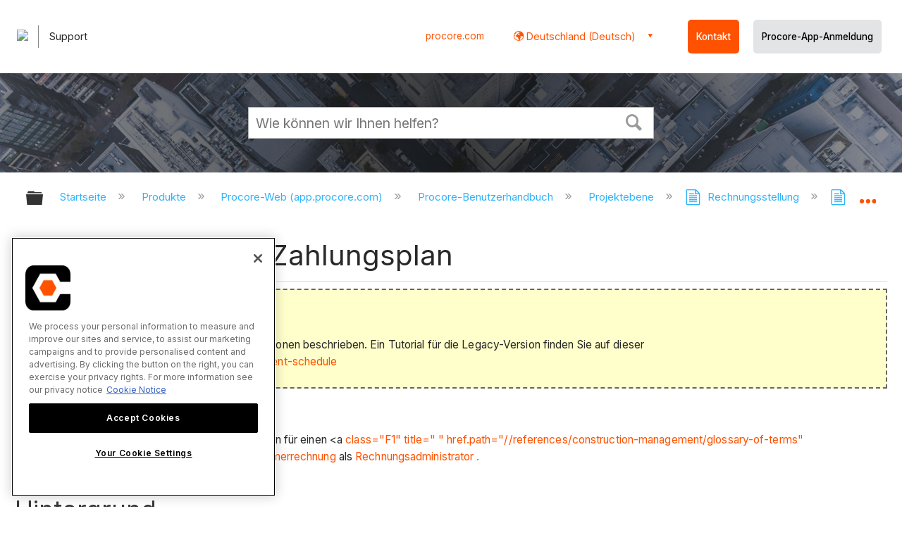

--- FILE ---
content_type: text/html; charset=utf-8
request_url: https://de.support.procore.com/products/online/user-guide/project-level/invoicing/tutorials/create-a-payment-schedule
body_size: 17457
content:
<!DOCTYPE html>
<html  lang="de">
<head prefix="og: http://ogp.me/ns# article: http://ogp.me/ns/article#">

        <meta name="viewport" content="width=device-width, initial-scale=1"/>
        <meta name="google-site-verification" content="d37LCbtzQdsJHV0pTfzzAExGKhE15ayb0tV4WWM66Zg"/>
        <meta name="generator" content="MindTouch"/>
        <meta name="robots" content="index,follow"/>
        <meta property="og:title" content="Erstellen Sie einen Zahlungsplan"/>
        <meta property="og:site_name" content="Procore"/>
        <meta property="og:type" content="article"/>
        <meta property="og:locale" content="de_DE"/>
        <meta property="og:url" content="https://de.support.procore.com/products/online/user-guide/project-level/invoicing/tutorials/create-a-payment-schedule"/>
        <meta property="og:image" content="https://a.mtstatic.com/@public/production/site_13855/1632785156-social-share.png"/>
        <meta property="og:description" content="So erstellen Sie einen Zahlungsplan, der vom Subunternehmer geforderte Betr&amp;auml;ge, genehmigte Betr&amp;auml;ge und Gr&amp;uuml;nde f&amp;uuml;r die Differenz zwischen beanspruchten und genehmigten Betr&amp;auml;&hellip;"/>
        <meta property="article:published_time" content="2021-10-11T22:54:40Z"/>
        <meta property="article:modified_time" content="2025-12-23T20:05:25Z"/>
        <meta name="twitter:card" content="summary"/>
        <meta name="twitter:title" content="Erstellen Sie einen Zahlungsplan"/>
        <meta name="twitter:description" content="So erstellen Sie einen Zahlungsplan, der vom Subunternehmer geforderte Betr&amp;auml;ge, genehmigte Betr&amp;auml;ge und Gr&amp;uuml;nde f&amp;uuml;r die Differenz zwischen beanspruchten und genehmigten Betr&amp;auml;&hellip;"/>
        <meta name="twitter:image" content="https://a.mtstatic.com/@public/production/site_13855/1632785156-social-share.png"/>
        <meta name="description" content="So erstellen Sie einen Zahlungsplan, der vom Subunternehmer geforderte Betr&amp;auml;ge, genehmigte Betr&amp;auml;ge und Gr&amp;uuml;nde f&amp;uuml;r die Differenz zwischen beanspruchten und genehmigten Betr&amp;auml;&hellip;"/>
        <link rel="canonical" href="https://de.support.procore.com/products/online/user-guide/project-level/invoicing/tutorials/create-a-payment-schedule"/>
        <link rel="search" type="application/opensearchdescription+xml" title="Procore-Suche" href="https://de.support.procore.com/@api/deki/site/opensearch/description"/>
        <link rel="apple-touch-icon" href="https://a.mtstatic.com/@public/production/site_13855/1632785149-apple-touch-icon.png"/>
        <link rel="shortcut icon" href="https://a.mtstatic.com/@public/production/site_13855/1632785151-favicon.ico"/>

        <script type="application/ld+json">{"@context":"http:\/\/schema.org","@type":"WebPage","name":"Erstellen Sie einen Zahlungsplan","url":"https:\/\/de.support.procore.com\/products\/online\/user-guide\/project-level\/invoicing\/tutorials\/create-a-payment-schedule"}</script>
        <script type="application/ld+json">{"@context":"http:\/\/schema.org","@type":"WebPage","name":"Erstellen Sie einen Zahlungsplan","url":"https:\/\/de.support.procore.com\/products\/online\/user-guide\/project-level\/invoicing\/tutorials\/create-a-payment-schedule","relatedLink":["https:\/\/de.support.procore.com\/products\/online\/user-guide\/project-level\/invoicing\/tutorials\/accept-or-decline-an-invite-to-bill-as-an-invoice-contact","https:\/\/de.support.procore.com\/products\/online\/user-guide\/project-level\/invoicing\/tutorials\/add-a-new-payment-to-the-payments-issued-tab-of-a-commitment","https:\/\/de.support.procore.com\/products\/online\/user-guide\/project-level\/commitments\/tutorials\/enable-sliding-scale-retention-rules-on-subcontractor-invoices","https:\/\/de.support.procore.com\/products\/online\/user-guide\/project-level\/invoicing\/tutorials\/bulk-edit-subcontractor-invoice-status-with-the-invoicing-tool"]}</script>
        <script type="application/ld+json">{"@context":"http:\/\/schema.org","@type":"BreadcrumbList","itemListElement":[{"@type":"ListItem","position":1,"item":{"@id":"https:\/\/de.support.procore.com\/products","name":"Produkte"}},{"@type":"ListItem","position":2,"item":{"@id":"https:\/\/de.support.procore.com\/products\/online","name":"Procore-Web (app.procore.com)"}},{"@type":"ListItem","position":3,"item":{"@id":"https:\/\/de.support.procore.com\/products\/online\/user-guide","name":"Procore-Benutzerhandbuch"}},{"@type":"ListItem","position":4,"item":{"@id":"https:\/\/de.support.procore.com\/products\/online\/user-guide\/project-level","name":"Projektebene"}},{"@type":"ListItem","position":5,"item":{"@id":"https:\/\/de.support.procore.com\/products\/online\/user-guide\/project-level\/invoicing","name":"Rechnungsstellung"}},{"@type":"ListItem","position":6,"item":{"@id":"https:\/\/de.support.procore.com\/products\/online\/user-guide\/project-level\/invoicing\/tutorials","name":"Rechnungsstellung - Tutorials"}}]}</script>

        <title>Erstellen Sie einen Zahlungsplan - Procore</title>


    <style type="text/css">/*<![CDATA[*/
#header-search{
    padding:1em;
    height:auto;
}

/* Configures width of items in locale picker to fit on a single line. Prevents text wrapping. -DO 7Jan2022  */
.mt-custom-header-div .mt-custom-header-container .mt-custom-header-right .dropdown #lang-dd li{
    width: max-content;
}/*]]>*/</style><style>/*<![CDATA[*/
@media print {
    .elm-header, footer, .embeddedServiceHelpButton, main > :not(article) {
        display:none!important;   
    }        
}

/*]]>*/</style>

        <link media="screen" type="text/css" rel="stylesheet" href="https://a.mtstatic.com/@cache/layout/anonymous.css?_=f739094a859186702baa0ecddac4a7db_ZGUuc3VwcG9ydC5wcm9jb3JlLmNvbQ==:site_13855" id="mt-screen-css" />

    
        <link media="print" type="text/css" rel="stylesheet" href="https://a.mtstatic.com/@cache/layout/print.css?_=cbc1ef412669c94bc786fec8dbd498bd:site_13855" id="mt-print-css" />


    <script type="application/json" nonce="b31cc74bf53d8890963894a2ba5a494d04c9f6cddc1ca1a01cb37f10d196683e" id="mt-localizations-draft">
{"Draft.JS.alert.cancel.button":"OK","Draft.JS.alert.cancel.message":"Sie k\u00f6nnen einen Entwurf nicht verwerfen, wenn die Life-Seite auf \u201eunver\u00f6ffentlicht\u201c gesetzt ist.","Draft.JS.alert.cancel.title":"Dieser Entwurf kann nicht verworfen werden","Draft.JS.alert.publish.button":"OK","Draft.JS.alert.publish.message":"Sie k\u00f6nnen eine Seite nicht ver\u00f6ffentlichen, deren Elternseite auf \u201eunver\u00f6ffentlicht\u201c gesetzt ist.","Draft.JS.alert.publish.title":"Dieser Entwurf kann nicht ver\u00f6ffentlicht werden.","Draft.JS.alert.unpublish.button":"OK","Draft.JS.alert.unpublish.message":"Sie k\u00f6nnen eine Seite nicht auf \u201eunver\u00f6ffentlicht\u201c setzen, wenn ver\u00f6ffentlichte Unterseiten bestehen.","Draft.JS.alert.unpublish.title":"Diese Seite kann nicht auf \u201eunver\u00f6ffentlicht\u201c gesetzt werden.","Draft.JS.success.cancel":"Der Entwurf wurde erfoglreich gel\u00f6scht.","Draft.JS.success.schedule.publish":"Publication schedule successfully created.","Draft.JS.success.publish":"Der Entwurf wurde erfolgreich ver\u00f6ffentlicht.","Draft.JS.success.unpublish":"Die Seite wurde erfolgreich wiederaufgerufen.","Draft.JS.success.unpublish.inherits-schedule\n        Draft.JS.success.unpublish.scheduled-to-publish":"[MISSING: draft.js.success.unpublish.inherits-schedule\n        draft.js.success.unpublish.scheduled-to-publish]","Draft.JS.success.update.schedule.publish":"Publication schedule successfully updated.","Draft.JS.success.update.schedule.unpublish":"[MISSING: draft.js.success.update.schedule.unpublish]","Draft.JS.success.delete.schedule\n        Draft.JS.success.delete.schedule.with.subpages\n        Draft.error.cancel":"[MISSING: draft.js.success.delete.schedule\n        draft.js.success.delete.schedule.with.subpages\n        draft.error.cancel]","Draft.error.publish":"Beim Verwerfen des Entwurfs ist ein Problem aufgetreten.","Draft.error.unpublish":"Bei der Unver\u00f6ffentlichung der Seite ist ein Problem aufgetreten.","Draft.message.at":"at","Dialog.ConfirmSave.StrictIdf.title":"Dies k\u00f6nnte sich negativ auf Ihre Website auswirken!","Dialog.ConfirmSave.StrictIdf.error.missing-template-reference":"Dieser Artikeltyp erfordert eine Referenz-Widget-Vorlage. Das Fehlen der Referenz-Widget-Vorlage k\u00f6nnte sich negativ auf Ihre Website und Ihre SEO auswirken. Kontaktieren Sie bitte den CXone Expert-Support.","Dialog.ConfirmSave.StrictIdf.label.continue":"Ich verstehe","Dialog.ConfirmSave.StrictIdf.label.cancel":"Abbrechen","Dialog.ConfirmSave.StrictIdf.label.missing-template-reference-help-link":"Erfahren Sie mehr \u00fcber erforderliche Referenzen","Dialog.ConfirmSave.StrictIdf.error.invalid-idf":"Der angegebene Artikeltyp ist an diesem Ort nicht erlaubt. Dies k\u00f6nnte sich negativ auf Ihre Website und Ihre SEO auswirken. Kontaktieren Sie bitte den CXone Expert-Support.","Dialog.ConfirmSave.StrictIdf.label.invalid-idf-help-link":"Erfahren Sie mehr \u00fcber IDF-Struktur","Dialog.EditDraft.page-title":"Entwurf erstellen","Dialog.Scheduler.Common.label.am":"{0} AM","Dialog.Scheduler.Common.label.pm":"{0} PM","Dialog.Scheduler.Publish.alert-create-draft":"Create","Dialog.Scheduler.Publish.alert-existing-publication-scheduled":"This location has an existing publication schedule applied.  The new page will inherit this new schedule.","Dialog.Scheduler.Publish.alert-modify-message":"This draft is scheduled to be published {0} at {1}. A schedule cannot be modified or deleted less than 15 minutes from its start time.","Dialog.Scheduler.Publish.alert-modify-title":"This schedule cannot be modified","Dialog.Scheduler.Publish.button-close":"Close","Dialog.Scheduler.Publish.button-save":"Save publish schedule","Dialog.Scheduler.Publish.button-go-to-parent":"Go to parent","Dialog.Scheduler.Publish.do-not-have-permission-message":"This page will be published {0} with another page scheduled by {1}. You do not have permission to view this page. Please see {1} to resolve scheduling conflicts.","Dialog.Scheduler.Publish.go-to-parent-message":"This draft will be published {0}, scheduled by {1}. A schedule can only be modified where it was created.","Dialog.Scheduler.Publish.label.f1-link":"Learn about scheduled publishing","Dialog.Scheduler.Publish.page-title":"Publish","Dialog.Scheduler.Unpublish.button-save":"Save unpublish schedule","Dialog.Scheduler.Unpublish.alert-modify-message":"This page is scheduled to be unpublished {0} at {1}. A schedule cannot be modified or deleted less than 15 minutes from its start time.","Dialog.Scheduler.Unpublish.do-not-have-permission-message":"This page will be unpublished {0} with another page scheduled by {1}. You do not have permission to view this page. Please see {1} to resolve scheduling conflicts.","Dialog.Scheduler.Unpublish.go-to-parent-message":"This page will be unpublished {0}, scheduled by {1}. A schedule can only be modified where it was created.","Dialog.Scheduler.Unpublish.page-title":"Unpublish","Page.Dashboard.page-title":"Dashboard"}    </script>    <script type="application/json" nonce="b31cc74bf53d8890963894a2ba5a494d04c9f6cddc1ca1a01cb37f10d196683e" id="mt-localizations-editor">
{"Article.Attach.file.upload.toobig":"Ihre ausgew\u00e4hlte Datei ist zu gro\u00df.  Die maximal zul\u00e4ssige Dateigr\u00f6\u00dfe ist {0}.","Article.Attach.file.upload.notAllowed":"Die ausgew\u00e4hlten Dateien k\u00f6nnnen nicht hochgeladen werden, da Sie nicht die Berechtigung besitzen, Dateien dieses Dateityps hochzuladen.","Article.Attach.file.upload.fileExtension":"Diese Datei ist nicht unterst\u00fctzt. Bitte nochmal mit einer g\u00fcltigen Bilddatei versuchen.","Article.Common.page-is-restricted-login":"Sie haben keine Anzeigeberechtigungen f\u00fcr diese Seite. Bitte melden Sie sich an.","Article.Common.page-save-conflict":"M\u00f6glicherweise haben Sie \u00c4nderungen eines anderen Bearbeiters \u00fcberschrieben. Nutzen Sie die <a title=\"\u00c4nderungs\u00fcbersicht dieser Seite\" target=\"_blank\" href=\"{0}\" >\u00c4nderungs\u00fcbersicht<\/a> zur Ansicht.","Article.Error.page-couldnt-be-loaded":"Die Inhalte der angeforderten Seite konnten nicht geladen werden.","Article.Error.page-save-conflict":"Es existiert bereits eine Seite auf {0}. Navigieren Sie zur existierenden Seite und bearbeiten Sie die Seite, wenn Sie ihren Inhalt modifizieren m\u00f6chten.","Article.Error.page-save-forbidden":"Ihre Sitzung ist abgelaufen oder Sie haben keine Berechtigung, diese Seite zu bearbeiten.","Article.Error.page-title-required":"A page title is required.","Article.edit.summary":"Zusammenfassung bearbeiten","Article.edit.summary-reason":"Why are you making this edit?","Article.edit.enter-reason":"Enter reason (viewable in Site History Report)","Component.YoutubeSearch.error.key-invalid":"Your YouTube API Key was improperly configured. Please review the article at the","Component.YoutubeSearch.error.key-missing":"Your CXone Expert deployment needs to update your YouTube API Key. Details on how to update can be found at the","Component.YoutubeSearch.error.search-failed":"Search failed","Component.YoutubeSearch.info.not-found":"No videos found","Component.YoutubeSearch.label.video-url":"Video URL","Component.YoutubeSearch.placeholder.query":"Video URL or YouTube search query","Dialog.ConfirmCancel.button.continue-editing":"Continue editing","Dialog.ConfirmCancel.button.discard-changes":"Discard changes","Dialog.ConfirmCancel.message.changes-not-saved":"Your changes have not been saved to MindTouch.","Dialog.ConfirmCancel.title":"Discard changes?","Dialog.ConfirmDeleteRedirects.label.delete-redirects-help-link":"Mehr \u00fcber Weiterleitungen erfahren","Dialog.ConfirmSave.error.redirect":"Eine Weiterleitung existiert an diesem Ort und wird gel\u00f6scht, wenn Sie fortfahren. Dies k\u00f6nnte sich negativ auf Ihre Site und Ihre SEO auswirken. Kontaktieren Sie bitte den CXone Expert-Support.","Dialog.ConfirmSave.label.cancel":"Abbrechen","Dialog.ConfirmSave.label.continue":"Fortfahren","Dialog.ConfirmSave.title":"Weiterleitung l\u00f6schen?","Dialog.ConfirmSave.StrictIdf.error.invalid-idf":"Der angegebene Artikeltyp ist an diesem Ort nicht erlaubt. Dies k\u00f6nnte sich negativ auf Ihre Website und Ihre SEO auswirken. Kontaktieren Sie bitte den CXone Expert-Support.","Dialog.ConfirmSave.StrictIdf.error.missing-template-reference-insert":"Dieser Artikeltyp erfordert eine Referenz-Widget-Vorlage. Bitte f\u00fcgen Sie eine Referenz-Vorlage vor dem Speichern ein.","Dialog.ConfirmSave.StrictIdf.label.cancel":"Abbrechen","Dialog.ConfirmSave.StrictIdf.label.continue":"Ich verstehe","Dialog.ConfirmSave.StrictIdf.label.insert":"Einf\u00fcgen","Dialog.ConfirmSave.StrictIdf.label.missing-template-reference-help-link":"Erfahren Sie mehr \u00fcber erforderliche Referenzen","Dialog.ConfirmSave.StrictIdf.label.invalid-idf-help-link":"Erfahren Sie mehr \u00fcber IDF-Struktur","Dialog.ConfirmSave.StrictIdf.title":"Dies k\u00f6nnte sich negativ auf Ihre Website auswirken!","Dialog.JS.wikibits-edit-section":"Abschnitt bearbeiten","Dialog.SaveRequired.button.cancel":"Cancel","Dialog.SaveRequired.button.save":"Save and continue","Dialog.SaveRequired.label.change-title-start":"This page needs a different title than","Dialog.SaveRequired.label.change-title-end":"Please make the correction and try again.","Dialog.SaveRequired.label.new-page-alert":"This operation can not be performed on a page that has not yet been created. In order to do that, we need to quickly save what you have.","Dialog.SaveRequired.title":"Save required","Draft.error.save-unpublished":"Sie k\u00f6nnen keinen nicht ver\u00f6ffentlichten Entwurf unter {0} speichern. Es existiert bereits eine ver\u00f6ffentlichte Seite an diesem Ort.","GUI.Editor.alert-changes-made-without-saving":"Sie haben Ihre Content-\u00c4nderungen noch nicht gespeichert. M\u00f6chten Sie diese Seite wirklich verlassen?","GUI.Editor.error.copy-hint":"Damit Ihre Arbeit nicht verloren geht, sollten Sie den Seiteninhalt in eine neue Datei kopieren und ihn erneut zu speichern versuchen.","GUI.Editor.error.server-error":"Serverfehler.","GUI.Editor.error.unable-to-save":"Diese Seite kann nicht gespeichert werden","Redist.CKE.mt-save.save-to-file-link":"Seiteninhalt in Datei speichern","Redist.CKE.mt-autosave.contents-autosaved":"Die Seiteninhalte wurden automatisch im lokalen Browserspeicher %1 gespeichert.","System.API.Error.invalid-redirect":"Erstellen einer Umleitung auf einer Seite mit Unterseiten nicht m\u00f6glich","System.API.Error.invalid-redirect-target":"Die Umleitung verweist nicht auf eine g\u00fcltige Seite."}    </script>    <script type="application/json" nonce="b31cc74bf53d8890963894a2ba5a494d04c9f6cddc1ca1a01cb37f10d196683e" id="mt-localizations-file-uploader">
{"Dialog.Attach.allowed-types":"Zul\u00e4ssige Dateitypen:","Dialog.Attach.button.upload":"Upload","Dialog.Attach.choose-files-dad":"W\u00e4hlen Sie Dateien zum Hochladen aus, oder ziehen Sie Dateien in dieses Fenster (Drag-and-Drop).","Dialog.Attach.max-size":"Maximale Gr\u00f6\u00dfe f\u00fcr hochgeladene Dateien: {0}"}    </script>    <script type="application/json" nonce="b31cc74bf53d8890963894a2ba5a494d04c9f6cddc1ca1a01cb37f10d196683e" id="mt-localizations-grid-widget">
{"Article.Common.page-is-restricted-login":"Sie haben keine Anzeigeberechtigungen f\u00fcr diese Seite. Bitte melden Sie sich an.","MindTouch.Help.Page.search-unavailable":"Die Suche ist zurzeit leider nicht verf\u00fcgbar.","MindTouch.Reports.data.empty-grid-text":"No Data Available.","Page.StructuredTags.error-update":"Unbekannter Fehler."}    </script>    <script type="application/json" nonce="b31cc74bf53d8890963894a2ba5a494d04c9f6cddc1ca1a01cb37f10d196683e" id="mt-localizations-tree-widget">
{"Skin.Common.home":"Startseite","Dialog.Common.error.path-not-found":"Der angeforderte Pfad oder Abschnitt konnte nicht geladen werden. Bitte aktualisieren Sie den Link.","Dialog.JS.loading":"Laden...","Dialog.JS.loading.copy":"Kopieren der Seite(n) ...","Dialog.JS.loading.insertImage":"Bild einf\u00fcgen ...","Dialog.JS.loading.move":"Verschieben der Seite(n) ...","Dialog.JS.loading.moveFile":"Dateien verschieben ...","Dialog.JS.loading.search":"Suche \u2026","MindTouch.Help.Page.in":"in","MindTouch.Help.Page.no-search-results":"Entschuldigung, wir k\u00f6nnen nicht finden, wonach Sie suchen.","MindTouch.Help.Page.no-search-try":"Versuchen Sie eine andere Suchanfrage, w\u00e4hlen Sie eine Kategorie oder erstellen Sie ein Ticket.","MindTouch.Help.Page.retrysearch":"Hier klicken, um die ganze Seite abzusuchen","MindTouch.Help.Page.search-error-try":"Bitte versuchen Sie es sp\u00e4ter noch einmal.","MindTouch.Help.Page.search-unavailable":"Die Suche ist zurzeit leider nicht verf\u00fcgbar."}    </script>    <script type="application/json" nonce="b31cc74bf53d8890963894a2ba5a494d04c9f6cddc1ca1a01cb37f10d196683e" id="mt-localizations-dialog">
{"Dialog.Common.button.cancel":"Cancel","Dialog.Common.button.ok":"OK","Dialog.Common.label.home":"Home"}    </script>
    <script type="text/javascript" data-mindtouch-module="true" nonce="b31cc74bf53d8890963894a2ba5a494d04c9f6cddc1ca1a01cb37f10d196683e" src="https://a.mtstatic.com/deki/javascript/out/globals.jqueryv2.2.4.js?_=24104bb126645459f00072aac5927aa4a8ba410c:site_13855"></script><script type="application/json" id="mt-global-settings" nonce="b31cc74bf53d8890963894a2ba5a494d04c9f6cddc1ca1a01cb37f10d196683e">{"articleType":"tutorial","attachFileMax":1000,"baseHref":"https:\/\/de.support.procore.com","cacheFingerprint":"24104bb126645459f00072aac5927aa4a8ba410c:site_13855","canFileBeAttached":false,"cdnHostname":"a.mtstatic.com","clientSideWarnings":false,"dntEditorConfig":false,"draftEditable":false,"followRedirects":1,"idfHideTemplateTags":false,"idfVersion":"IDF3","isArticleReviewCommunityMembersEnabled":false,"isDraftAllowed":false,"isDraftManagerReportDownloadEnabled":false,"isDraftRequest":false,"isFindAndReplaceUndoEnabled":false,"isGenerativeSearchEnabled":false,"isGenerativeSearchDisclaimerEnabled":false,"isGenerativeSearchStreamResponseToggleEnabled":false,"isGenerativeSearchSearchIconEnabled":false,"isContentAdequacyEnabled":true,"isGenerativeSearchOnDemandEvaluationEnabled":true,"isFileDescriptionCaptionableByLlmEnabled":false,"isGoogleAnalyticsEnabled":false,"isGuideTabMultipleClassificationsEnabled":false,"isHawthornThemeEnabled":false,"isIframeSandboxEnabled":false,"isImportExportEnhancementsEnabled":false,"isImportExportMediaEnabled":false,"isExternalImportEnabled":false,"isInteractionAnalyticsDebugEnabled":false,"isDevelopmentModeEnabled":false,"isInteractionAnalyticsEnabled":true,"isKcsEnabledOnPage":false,"isMediaManagerEnabled":false,"isPinnedPagesEnabled":true,"isPinnedPagesEnhancementsEnabled":true,"isReportDownloadEnabled":false,"isSchedulePublishEnabled":true,"isSearchAsYouTypeEnabled":true,"isTinymceAiAssistantEnabled":false,"isSearchInsightsDownloadEnabled":false,"isSentimentAnalysisEnabled":true,"isShowMoreChildrenNodesEnabled":false,"isShowTerminalNodesEnabled":false,"isSkinResponsive":true,"isSmoothScrollEnabled":true,"isTinyMceEnabled":false,"isTreeArticleIconsEnabled":false,"isXhrF1WebWidgetEnabled":true,"isXhrIEMode":false,"kcsEnabled":false,"kcsV2Enabled":false,"kcsV2GuidePrivacySetting":"Semi-Public","learningPathsEnabled":true,"maxFileSize":268435456,"moduleMode":"global","pageEditable":false,"pageId":4451,"pageIsRedirect":false,"pageLanguageCode":"de-DE","pageName":"Erstellen Sie einen Zahlungsplan","pageNamespace":"","pageOrderLimit":1000,"pagePermissions":["LOGIN","BROWSE","READ","SUBSCRIBE"],"pageRevision":"17","pageSectionEditable":false,"pageTitle":"products\/online\/user-guide\/project-level\/invoicing\/tutorials\/create-a-payment-schedule","pageViewId":"68560a5f-a5d2-4f6f-991b-f98acf499a67","siteId":"site_13855","pathCommon":"\/@style\/common","pathSkin":"\/@style\/elm","relatedArticlesDetailed":true,"removeBlankTemplate":false,"removeDeleteCheckbox":true,"cidWarningOnDelete":true,"scriptParser":2,"sessionId":"Nzc1M2JlNDQtNTI1Zi00MDFiLTgyZTktYzA2NTRkZjZkYjhlfDIwMjYtMDEtMTlUMTY6NTE6Mzc=","showAllTemplates":true,"siteAuthoringPageThumbnailManagementEnabled":true,"skinStyle":"columbia.elm","spaceballs2Enabled":false,"strictIdfEnabled":false,"uiLanguage":"de-de","userId":2,"isPageRedirectPermanent":false,"userIsAdmin":false,"userIsAnonymous":true,"userIsSeated":false,"userName":"Anonymous User","userPermissions":["LOGIN","BROWSE","READ","SUBSCRIBE"],"userSystemName":"Anonymous","userTimezone":"GMT","webFontConfig":{"google":{"families":null}},"apiToken":"xhr_2_1768841497_776ebd14be8619894d5eb7539944a564d747dc541f32fd5ab0c857f42e0c5f42","displayGenerativeSearchDisclaimer":false}</script><script type="text/javascript" data-mindtouch-module="true" nonce="b31cc74bf53d8890963894a2ba5a494d04c9f6cddc1ca1a01cb37f10d196683e" src="https://a.mtstatic.com/deki/javascript/out/community.js?_=24104bb126645459f00072aac5927aa4a8ba410c:site_13855"></script><script type="text/javascript" data-mindtouch-module="true" nonce="b31cc74bf53d8890963894a2ba5a494d04c9f6cddc1ca1a01cb37f10d196683e" src="https://a.mtstatic.com/deki/javascript/out/standalone/skin_elm.js?_=24104bb126645459f00072aac5927aa4a8ba410c:site_13855"></script><script type="text/javascript" data-mindtouch-module="true" nonce="b31cc74bf53d8890963894a2ba5a494d04c9f6cddc1ca1a01cb37f10d196683e" src="https://a.mtstatic.com/deki/javascript/out/standalone/pageBootstrap.js?_=24104bb126645459f00072aac5927aa4a8ba410c:site_13855"></script>

    
        <!-- Recaptcha for contact support form - -->

<script defer src="https://www.google.com/recaptcha/api.js?hl=de"></script>

<!-- Back to Top Button by Tie Dec 14 2023 -->

<script defer>/*<![CDATA[*/

window.onscroll = function () {
  scrollFunction();
};

function scrollFunction() {
  if (!document.querySelector(".columbia-article-topic-category")) {
    const backToTopButton = document.querySelector("#back-to-top-button");
    const pageText = document.querySelector(".mt-content-container");
    if (pageText.getBoundingClientRect().top < -20) {
      backToTopButton.style.display = "block";
    } else {
      backToTopButton.style.display = "none";
    }
  }
}

function scrollToTop() {
  const pageText = document.querySelector(".mt-content-container");

  pageText.scrollIntoView({
    behavior: "smooth",
    block: "start",
    inline: "nearest",
  });
}

/*]]>*/</script>

<!-- Global Responsive Book Functions Added by Tie Jun 14 2023 -->
<script>/*<![CDATA[*/
function displaySection(id){
    $(".content-section").hide();  
    $(id).show();
    var $menuButton = $('#mobile-menu-toggle');
    var $toc = $('.toc-sop');
    var $content = $('.content-sop');
    if ($(window).scrollTop() > $(".content-sop").offset().top) {
       $([document.documentElement, document.body]).animate({
           scrollTop: $(id).offset().top - 84
       }, 100);
    }
    $('.toc-sop a').removeClass('selected-chapter');
    str1=".toc-sop a[onclick*=\\'\\";
    str3="\\']";
    fin_str=str1.concat(id,str3);
    $(fin_str).addClass('selected-chapter');
    $menuButton.attr("aria-expanded","false");
    $content.attr("data-mobile-visible","true");
    $toc.attr("data-mobile-visible","false");
    const newURL = new URL(window.location.href);
newURL.hash = id;
history.pushState({},'',newURL);
    return false;
}

function toggleToc(){
    var $menuButton = $('#mobile-menu-toggle');
    var $toc = $('.toc-sop');
    var $content = $('.content-sop');
         
    if ($menuButton.attr("aria-expanded") === "false") {
        $menuButton.attr("aria-expanded","true");
        $content.attr("data-mobile-visible","false");
        $toc.attr("data-mobile-visible","true");
        
    } else {
        $menuButton.attr("aria-expanded","false");
        $content.attr("data-mobile-visible","true");
        $toc.attr("data-mobile-visible","false");
        
    
    }
    

}
/*]]>*/</script>

<!-- Put Page ID on Page Settings Added by Tie Apr 14, 2022 -->

<script>/*<![CDATA[*/
document.addEventListener("DOMContentLoaded", function (e) {
  if (document.querySelector("#mt-summary")) {
    var pageId = document.querySelector("#mt-summary").dataset.pageId;
    var text = document.createElement("p");
    var box = document.querySelector(".mt-collapsible-section");
    text.innerText = `Page ID: ${pageId}`;
    box.appendChild(text);
   var line = document.querySelector(".elm-meta-data.elm-meta-top");
  if (document.querySelector("#mt-summary")) {
    line.style.display = "block";
    box.appendChild(line);
  }
  }
});

/*]]>*/</script>

<!-- Define Deprecated Video Hiding Function Sitewide Added by Tie Marc 30, 2022 -->
<script>/*<![CDATA[*/
 function hideDeprecatedVideos() {
    let thisurl = window.location.href;
    if (thisurl.includes('Media_Library') || thisurl.includes('/tc') || thisurl.includes('/tutorials')) {
        $('.deprecated-video').show();
    };
}
 $(function () {
     if ($('.deprecated-video').length) {
         hideDeprecatedVideos();
     }
 })
/*]]>*/</script>
<!-- Define Sorting functions sitewide Added by Tie Marc 11, 2022 -->

<script>/*<![CDATA[*/
const language = 'de-de' //Change this two lines during localization
const noAlphabetArray = ['zh-cn'];

const compareFun = (a, b) => {
    return new Intl.Collator(language).compare(a.title, b.title);

}

let sortTerms = (elementType, section, skipFirst) => {
    let terms = [...section.querySelectorAll(elementType)]
    let firstElement = section.firstElementChild;


    let termHeaders = terms.map(e => e.innerText)
    let termObject = []
    termHeaders.forEach((title, index) => {
        termObject.push({
            title
        });
        termObject[index].header = terms[index];

    });
    termObject.sort(compareFun);
    section.innerHTML = '';
    if (skipFirst) {
        section.append(firstElement);
    }

    termObject.forEach((element) => {
        section.append(element.header);
    });

}
const sortItems = (definitionSelector, sortItemSelector, skipFirst = false) => {
    let definitionsSections = [...document.querySelectorAll(definitionSelector)];
    definitionsSections.forEach(section => sortTerms(sortItemSelector, section, skipFirst));
}

/*]]>*/</script>

<!-- Hide content from other regions Added by Tie Marc 7, 2022 -->
<script>/*<![CDATA[*/
function getSubdomain() {
  let host = window.location.host;
  let subdomain = host.split(".")[0];
  return subdomain;
}

function getLocaleBySubdomain(subdomain) {
  if (subdomain == "de") {
    return "de-de";
  }

  if (subdomain == "es") {
    return "es-419";
  }

  if (subdomain == "fr") {
    return "fr-fr";
  }

  if (subdomain == "support") {
    return "en-us";
  }

  return subdomain;
}

function getAllLocales() {
  var listedLocales = $(".localization-group")
    .map(function () {
      return $(this).data("locale");
    })
    .get();
  return listedLocales;
}

function hideOtherLocales() {
  const subdomain = getSubdomain();
  const locale = getLocaleBySubdomain(subdomain);
  let styleElement = document.createElement("style");
  styleElement.setAttribute("type", "text/css");
  styleElement.innerText = `.localization-group:not([data-locale*='${locale}']) {\ndisplay: none;\n}\n`;
  styleElement.innerText +=
    '.localization-group[data-locale="else"] {\ndisplay: unset;\n}';
  styleElement.innerText += `.localization-group[data-locale*="${locale}"] ~ .localization-group[data-locale="else"] {\ndisplay: none;\n}`;

  document.head.appendChild(styleElement);
}
$(function () {
  hideOtherLocales();
})

/*]]>*/</script>

<!-- Collapsible Content. Added by Tie Apr 21, 2020 -->
<script>/*<![CDATA[*/
$(window).on('load', function(e){
    $('.collapsible').find('.trigger').on('click',function(){
        $(this).closest('.collapsible').find('.col_content').slideToggle('350');
        if ($(this).find('.arrowclass').hasClass('fa-chevron-circle-right')){
            $(this).find('.arrowclass').removeClass('fas fa-chevron-circle-right');
            $(this).find('.arrowclass').addClass('fas fa-chevron-circle-down');      
        }
        else if ($(this).find('.arrowclass').hasClass('fa-chevron-circle-down')){
            $(this).find('.arrowclass').removeClass('fas fa-chevron-circle-down');
            $(this).find('.arrowclass').addClass('fas fa-chevron-circle-right');
        }
        else if ($(this).find('.arrowclass').hasClass('fa-chevron-right')){
            $(this).find('.arrowclass').removeClass('fas fa-chevron-right');
            $(this).find('.arrowclass').addClass('fas fa-chevron-down');
        }
        else {
            $(this).find('.arrowclass').removeClass('fas fa-chevron-down');
            $(this).find('.arrowclass').addClass('fas fa-chevron-right');
        }
    });
});
function colex(el) {
  $(el).closest(".collapsible").find(".col_content").slideToggle("350");
  if ($(el).find(".arrowclass").hasClass("fa-chevron-circle-right")) {
    $(el).find(".arrowclass").removeClass("fas fa-chevron-circle-right");
    $(el).find(".arrowclass").addClass("fas fa-chevron-circle-down");
  } else if ($(el).find(".arrowclass").hasClass("fa-chevron-circle-down")) {
    $(el).find(".arrowclass").removeClass("fas fa-chevron-circle-down");
    $(el).find(".arrowclass").addClass("fas fa-chevron-circle-right");
  } else if ($(el).find(".arrowclass").hasClass("fa-chevron-right")) {
    $(el).find(".arrowclass").removeClass("fas fa-chevron-right");
    $(el).find(".arrowclass").addClass("fas fa-chevron-down");
  } else {
    $(el).find(".arrowclass").removeClass("fas fa-chevron-down");
    $(el).find(".arrowclass").addClass("fas fa-chevron-right");
  }
}
/*]]>*/</script>

<!-- Start Custom Print Style -->


<!-- User ID Tracking. Added by Dean Feb 21, 2018 -->
<script>/*<![CDATA[*/document.addEventListener("DOMContentLoaded", function() { 
  var json = JSON.parse(document.getElementById('mt-global-settings').textContent)

  if (!json['userIsAnonymous']) {
    var dataLayer = window.dataLayer || {};
    dataLayer.push({
      'event': 'setUserId',
      'userId': json['userId']
    });

    window.Procore = window.Procore || {};
    window.Procore.metrics = window.Procore.metrics || {};
    window.Procore.metrics.user = window.Procore.metrics.user || {};
    window.Procore.metrics.user.mtid = json['userId'];
  }
});
/*]]>*/</script>
<!-- End User ID Tracking -->



<!-- Adobe Launch: Added 9/10/2019 by Joshua Bradley -->
<script src="//assets.adobedtm.com/launch-EN162b61ce5645478888c92738b130b2f3.min.js" async="async"></script>
<!-- End Adobe Launch-->

<!-- Google Tag Manager -->
<script>/*<![CDATA[*/(function(w,d,s,l,i){w[l]=w[l]||[];w[l].push({'gtm.start':
new Date().getTime(),event:'gtm.js'});var f=d.getElementsByTagName(s)[0],
j=d.createElement(s),dl=l!='dataLayer'?'&l='+l:'';j.async=true;j.src=
'https://www.googletagmanager.com/gtm.js?id='+i+dl;f.parentNode.insertBefore(j,f);
})(window,document,'script','dataLayer','GTM-NWZQ5W6');/*]]>*/</script>
<!-- End Google Tag Manager -->

<!-- Start Typography -->
<link rel="stylesheet" type="text/css" href="https://cloud.typography.com/6912732/682666/css/fonts.css">
<link rel="stylesheet" type="text/css" href="https://mkt-cdn.procore.com/fonts/sctogrotesk/sctogrotesk.css">
<link href="https://fonts.googleapis.com/css2?family=Inter:wght@300;400;500;600;700&amp;display=swap" rel="stylesheet" as="style">
<!-- End Typography -->

<!-- Start of FontAwesome -->
<link href="//cdnjs.cloudflare.com/ajax/libs/font-awesome/6.4.0/css/all.min.css" rel="stylesheet">
<link rel="stylesheet" href="https://use.fontawesome.com/releases/v5.8.2/css/all.css" integrity="sha384-oS3vJWv+0UjzBfQzYUhtDYW+Pj2yciDJxpsK1OYPAYjqT085Qq/1cq5FLXAZQ7Ay" crossorigin="anonymous">
<!-- End of FontAwesome -->

<!-- Start Service Cloud Header for Ticket Form -->

<!-- End Service Cloud Header for Ticket Form -->

<!-- Start Service Cloud Deployment Code for Live Agent - SnapIn Widget -->
<!-- INACTIVE UNTIL FURTHER NOTICE -->
<!-- End Service Cloud Deployment Code for Live Agent - SnapIn Widget -->

<!-- Start Service Cloud Deployment Code for Live Agent Widget -->
<!-- INACTIVE UNTIL FURTHER NOTICE -->
<!-- End Service Cloud Deployment Code for Live Agent Widget -->

<!--BEGIN QUALTRICS WEBSITE FEEDBACK SNIPPET-->
<!-- INACTIVE UNTIL FURTHER NOTICE -->
<!--END QUALTRICS WEBSITE FEEDBACK SNIPPET-->

 <!-- OneTrust Cookies Consent Notice start for procore.com -->
<script src="https://cdn.cookielaw.org/scripttemplates/otSDKStub.js" type="text/javascript" charset="UTF-8" data-domain-script="cbdfc14e-1f05-4d37-82a6-11d3228b4df5"></script>
<script type="text/javascript">/*<![CDATA[*/
function OptanonWrapper() { }
/*]]>*/</script>
<!-- OneTrust Cookies Consent Notice end for procore.com -->
    

</head>
<body class="elm-user-anonymous columbia-page-main columbia-article-tutorial columbia-browser-chrome columbia-platform-macintosh columbia-breadcrumb-home-products-online-user-guide-project-level-invoicing-tutorials-create-a-payment-schedule columbia-live no-touch columbia-lang-de-de columbia-skin-elm">
<a class="elm-skip-link" href="#elm-main-content" title="Drücken Sie Enter, um zu den Hauptinhalten zu wechseln">Zu Hauptinhalten wechseln</a><main class="elm-skin-container" data-ga-category="Anonymous | page">
    <header class="elm-header">
        <div class="elm-header-custom">

<div class="mt-custom-header-div"><div class="mt-custom-header-container"><div class="mt-custom-header-logo"><a target="_self" href="https://de.support.procore.com/" rel="internal"><img src="https://de.support.procore.com/@api/deki/site/logo.png?default=https://a.mtstatic.com/skins/common/logo/logo.png%3F_%3D24104bb126645459f00072aac5927aa4a8ba410c:site_13855" /><span id="support-logo">Support</span></a></div><ul class="mt-custom-header-right"><li class="mt-custom-header-marketing"><a target="_blank" href="https://www.procore.com/de?journey=supporttoprocore" rel="external noopener nofollow" class="link-https">procore.com</a></li><li class="dropdown dropdown-hover"><a href="#" class="dropdown-toggle mt-icon-earth mt-icon-arrow-down7" role="button"> Deutschland (Deutsch)</a><ul class="dropdown-menu" id="lang-dd" style="display: none;"><li><a target="_self" href="https://es.support.procore.com/" rel="external nofollow" class="link-https">Am&eacute;rica Latina (Espa&ntilde;ol)</a></li><li><a target="_self" href="https://en-au.support.procore.com/" rel="external nofollow" class="link-https">Australia (English)</a></li><li><a target="_self" href="https://pt-br.support.procore.com/" rel="external nofollow" class="link-https">Brasil (Portugu&ecirc;s)</a></li><li><a target="_self" href="https://en-ca.support.procore.com/" rel="external nofollow" class="link-https">Canada (English)</a></li><li><a target="_self" href="https://fr-ca.support.procore.com/" rel="external nofollow" class="link-https">Canada (Fran&ccedil;ais)</a></li><li><a target="_self" class="internal" href="https://de.support.procore.com/" rel="internal">Deutschland (Deutsch)</a></li><li><a target="_self" href="https://es-es.support.procore.com/" rel="external nofollow" class="link-https">Espa&ntilde;a (Espa&ntilde;ol)</a></li><li><a target="_self" href="https://fr.support.procore.com/" rel="external nofollow" class="link-https">France (Fran&ccedil;ais)</a></li><li><a target="_self" href="https://en-gb.support.procore.com/" rel="external nofollow" class="link-https">United Kingdom (English)</a></li><li><a target="_self" href="https://support.procore.com/" rel="external nofollow" class="link-https">United States (English)</a></li><li><a target="_self" href="https://zh-sg.support.procore.com/" rel="external nofollow" class="link-https">&#26032;&#21152;&#22369;&#65288;&#31616;&#20307;&#20013;&#25991;&#65289;</a></li><li><a target="_self" href="https://ja-jp.support.procore.com/" rel="external nofollow" class="link-https">&#26085;&#26412;&#65288;&#26085;&#26412;&#35486;&#65289;</a></li></ul></li><li class="mt-custom-header-listitem"><a target="_blank" href="https://de.support.procore.com/references/contact-support" rel="internal">Kontakt</a></li><li class="mt-custom-header-listitem-login"><a target="_blank" href="https://app.procore.com?journey=supporttologin" rel="external noopener nofollow" class="link-https">Procore-App-Anmeldung</a></li></ul></div></div><div class="mt-prepend-home mt-custom-home elm-nav" id="header-search"><div class="elm-nav-container"><script type="application/json" id="mt-localizations-help-widget">/*<![CDATA[*/{"Help.Widget.button.text":"Suchen","Help.Widget.label.text":"Suchanfrage","Help.Widget.placeholder.text":"Wie k\u00f6nnen wir Ihnen helfen?"}/*]]>*/</script><div class="mt-inputredirect" data-query-key="q" data-path=""></div></div></div>



<script type="text/javascript">/*<![CDATA[*/
$(document).ready(function(){
   $('.mt-custom-header-right .dropdown').hover(function(){
       $(this).children('.dropdown-menu').toggle();
   }) 
});/*]]>*/</script>

<script type="text/javascript">/*<![CDATA[*/
/*
Adds Training Center Help action to Pro Member Nav. Dean Jan 11, 2018
*/
$(document).ready(function(){
$('.elm-header-user-nav.elm-nav .elm-nav-container>ol').prepend('<li><a class="mt-icon-editor-training-link" style="display:inline" target="_blank" href="/tc/1-Author_Training_Center_Documentation">Training Center Help</a></li>');
});/*]]>*/</script>
</div>
        <div class="elm-nav mt-translate-module" hidden="true">
            <div class="elm-nav-container mt-translate-container"></div>
        </div>
        <div class="elm-header-logo-container">
            <a href="https://de.support.procore.com" title="Procore" aria-label='Link to home'><img src="https://a.mtstatic.com/@public/production/site_13855/1681517908-logo.png" alt="Procore" /></a>
        </div>
        
        <nav class="elm-header-user-nav elm-nav" role="navigation">
            <div class="elm-nav-container">
                <ol>
                    <li class="elm-global-search" data-ga-action="Header search"><a class="mt-icon-site-search mt-toggle-form" href="#" title="Site durchsuchen">Site durchsuchen</a>
<div class="mt-quick-search-container mt-toggle-form-container">
    <form action="/Special:Search">
        <input name="qid" id="mt-qid-skin" type="hidden" value="" />
        <input name="fpid" id="mt-search-filter-id" type="hidden" value="230" />
        <input name="fpth" id="mt-search-filter-path" type="hidden" />
        <input name="path" id="mt-search-path" type="hidden" value="" />

        <label class="mt-label" for="mt-site-search-input">
            Suchen
        </label>
        <input class="mt-text mt-search search-field" name="q" id="mt-site-search-input" placeholder="Wie können wir Ihnen helfen?" type="search" />
        <button class="mt-button ui-button-icon mt-icon-site-search-button search-button" type="submit">
            Suchen
        </button>
    </form>
</div>
<div class="elm-search-back"><a class="mt-icon-browser-back" data-ga-label="Browse back" href="#" id="mt-browser-back" title="Zurückgehen zum vorherigen Artikel">Zurückgehen zum vorherigen Artikel</a></div>
</li>
                    <li class="elm-user-menu"><ol class="mt-user-menu">


    <li class="mt-user-menu-user">
        <a class="mt-icon-quick-sign-in "
           href="https://de.support.procore.com/Special:AuthenticationProviders?returntotitle=products%2Fonline%2Fuser-guide%2Fproject-level%2Finvoicing%2Ftutorials%2Fcreate-a-payment-schedule"
           title="Anmelden">Anmelden</a>

    </li>
</ol>
</li>
                </ol>
            </div>
        </nav>
        <nav class="elm-header-global-nav elm-nav" data-ga-action="Elm Navigation">
            <div class="elm-nav-container">
                <button class="elm-hierarchy-trigger mt-hierarchy-trigger ui-button-icon mt-icon-hierarchy-trigger-closed" title="Globale Hierarchie auf- und zuklappen" data-ga-label="Hierarchy Toggle - Tree View">
                    Globale Hierarchie auf- und zuklappen
                </button>
                <ol class="mt-breadcrumbs" data-ga-action="Breadcrumbs">
                        <li>
                            <a href="https://de.support.procore.com/" data-ga-label="Breadcrumb category">
                                <span class="mt-icon-article-category mt-icon-article-home"></span>
                                    Startseite
                            </a>
                        </li>
                        <li>
                            <a href="https://de.support.procore.com/products" data-ga-label="Breadcrumb category">
                                <span class="mt-icon-article-category"></span>
                                    Produkte
                            </a>
                        </li>
                        <li>
                            <a href="https://de.support.procore.com/products/online" data-ga-label="Breadcrumb category">
                                <span class="mt-icon-article-category"></span>
                                    Procore-Web (app.procore.com)
                            </a>
                        </li>
                        <li>
                            <a href="https://de.support.procore.com/products/online/user-guide" data-ga-label="Breadcrumb category">
                                <span class="mt-icon-article-category"></span>
                                    Procore-Benutzerhandbuch
                            </a>
                        </li>
                        <li>
                            <a href="https://de.support.procore.com/products/online/user-guide/project-level" data-ga-label="Breadcrumb category">
                                <span class="mt-icon-article-category"></span>
                                    Projektebene
                            </a>
                        </li>
                        <li>
                            <a href="https://de.support.procore.com/products/online/user-guide/project-level/invoicing" data-ga-label="Breadcrumb tool-landing-page">
                                <span class="mt-icon-article-tool-landing-page"></span>
                                    Rechnungsstellung
                            </a>
                        </li>
                        <li>
                            <a href="https://de.support.procore.com/products/online/user-guide/project-level/invoicing/tutorials" data-ga-label="Breadcrumb tutorial-list">
                                <span class="mt-icon-article-tutorial-list"></span>
                                    Rechnungsstellung - Tutorials
                            </a>
                        </li>
                        <li class="mt-breadcrumbs-current-page">
                            <span class="mt-icon-article-tutorial"></span>
                            Erstellen Sie einen Zahlungsplan
                        </li>
                </ol>
                <button class="mt-icon-hierarchy-mobile-view-trigger ui-button-icon mt-icon-hierarchy-mobile-trigger-closed" title="Globalen Standort auf- und zuklappen" data-ga-label="Hierarchy Toggle - Breadcrumb Expand/Collapse">
                    Globalen Standort auf- und zuklappen
                </button>
            </div>
        </nav>
        <nav class="elm-nav elm-header-hierarchy">
            <div class="elm-nav-container">
                <div class="elm-hierarchy mt-hierarchy"></div>
            </div>
        </nav>    </header>
    <article class="elm-content-container" id="elm-main-content" tabindex="-1">
        <header>
            <div id="flash-messages"><div class="dekiFlash"></div></div>
            
                
<h1 id="title" data-title-editor-available="false">
        Erstellen Sie einen Zahlungsplan
</h1>

                

                
                    <ol class="elm-meta-data elm-meta-top" data-ga-action="Page actions">
                        <li class="elm-last-modified"><dl class="mt-last-updated-container">
    <dt class="mt-last-updated-label">Zuletzt aktualisiert</dt>
    <dd>
        <span class="mt-last-updated" data-timestamp="2025-12-23T20:05:25Z"></span>
    </dd>
</dl>
</li>
                        <li class="elm-pdf-export"><a data-ga-label="PDF" href="https://de.support.procore.com/@api/deki/pages/4451/pdf/Erstellen%2bSie%2beinen%2bZahlungsplan.pdf" rel="nofollow" target="_blank" title="Seite als PDF exportieren">
    <span class="mt-icon-article-pdf"></span>Als PDF speichern
</a></li>
                        <li class="elm-social-share"></li>
                    </ol>
                
            
        </header>
                <header class="mt-content-header"></header>
                <aside class="mt-content-side"></aside>
            <aside id="mt-toc-container" data-title="Inhaltsangabe" data-collapsed="true">
                <nav class="mt-toc-content mt-collapsible-section">
                    <ol><li><a href="#Procore_NUR_intern" rel="internal">&nbsp;Procore NUR intern</a></li><li><a href="#For_Procore_Customers_in_the_United_States" rel="internal">&nbsp;For Procore Customers in the United States</a></li><li><a href="#Ziel" rel="internal">Ziel</a></li><li><a href="#Hintergrund" rel="internal">Hintergrund</a><ol><li><a href="#Hinweis" rel="internal">&nbsp;Hinweis</a></li></ol></li><li><a href="#Wichtige_Hinweise" rel="internal">Wichtige Hinweise</a></li><li><a href="#Voraussetzungen" rel="internal">Voraussetzungen</a></li><li><a href="#Schritte" rel="internal">Schritte</a><ol><li><a href="#Tipps" rel="internal">&nbsp;Tipps</a></li><li><a href="#Beispiel" rel="internal">Beispiel</a></li></ol></li><li><a href="#Siehe_auch" rel="internal">Siehe auch</a></li><li><a href="#" rel="internal">&nbsp;</a></li></ol>
                </nav>
            </aside>
            <section class="mt-content-container">
                <div class="mt-style-conditional con style-wrap">
<div class="deprecated">
<span id="Procore_Internal_ONLY"></span><span id="Procore_Internal_ONLY"></span><span id="Procore_Internal_ONLY"></span><div mt-section-origin="products/online/user-guide/project-level/invoicing/tutorials/create-a-payment-schedule" class="mt-section"><span id="Procore_NUR_intern"></span><h5 class="editable"><i class="fas fa-user">&nbsp;</i><strong>Procore NUR intern</strong></h5>

<p>Auf dieser Seite werden die Modernisierungsfunktionen&nbsp;beschrieben. Ein Tutorial f&uuml;r die Legacy-Version finden Sie auf dieser Seite:&nbsp;<a class="link-https" title="https://support.procore.com/products/online/user-guide/project-level/commitments/tutorials/create-a-payment-schedule" href="https://de.support.procore.com/products/online/user-guide/project-level/commitments/tutorials/create-a-payment-schedule-legacy" rel="internal">https://support.procore.com/products...yment-schedule</a></p>
</div></div>
</div>

<div class="mt-contentreuse-widget" data-page="Media_Library/Language_Specific_Media/Reusable_Snippets/Reusable_Text_Snippets" data-section="Callout zu Projektfinanzen" data-show="false">
<div class="mt-include" id="s5099">

<div class="localization-group" data-locale="en-us">
<div class="callout callout-beta">
<span id="For_Procore_Customers_in_the_United_States"></span><span id="For_Procore_Customers_in_the_United_States"></span><span id="For_Procore_Customers_in_the_United_States"></span><div mt-section-origin="products/online/user-guide/project-level/invoicing/tutorials/create-a-payment-schedule" class="mt-section"><span id="For_Procore_Customers_in_the_United_States"></span><h5 id="For_Procore_Customers_in_the_United_States-5099" class="editable"><i class="fas fa-clock">&nbsp;</i>For Procore Customers in the United States</h5>

<p><img alt="flag-us.png" height="14px" loading="lazy" width="21px" class="internal" src="https://de.support.procore.com/@api/deki/files/10215/flag-us.png?revision=1&amp;size=bestfit&amp;width=21&amp;height=14" />&nbsp; When your company applies the 'Owners English' or 'Specialty Contractors English' point-of-view dictionary, you'll&nbsp;see different tool names and term changes in the user interface.&nbsp;Learn <a class="F1" rel="custom" title="What tool names and terms are different in Procore for general contractors, owners, and specialty contractors?" href="/faq/what-tool-names-and-terms-are-different-in-procore-for-general-contractors-owners-and-specialty-contractors#How_to_Apply_the_Dictionary_Options">how to apply the dictionary options.&nbsp;</a></p>

<ul comment="REMOVE THIS TAG AND ITS ASSOCIATING CLOSING TAG IF THIS IS PART OF A BIGGER LIST">
    <li class="collapsible"><strong class="trigger">To learn the&nbsp;differences:&nbsp;<span style="color:#ff5200;"><b>Show/Hide <i class="arrowclass fas fa-chevron-circle-right">&nbsp;</i></b></span></strong> &nbsp; &nbsp;

    <ul class="col_content">
        <li>
        <div class="mt-contentreuse-widget" data-page="faq/what-tool-names-and-terms-are-different-in-procore-for-general-contractors-owners-and-specialty-contractors" data-section="Project Financials" data-show="false">
        <div class="mt-include" id="s207218">

<p>This table shows the differences in tool names (<strong>bold</strong>) and terms across the point-of-view dictionaries&nbsp;for Project Financials. These dictionaries are available in US English only. The default dictionary is designed for general contractors, which means that you will need to work with your Procore Administrator at your company and your Procore point of contact to access the other dictionary options.&nbsp;</p>

<table class="perm-table perm-table-horizontal perm-table-highlight" style="width: 1245px;">
    <thead>
        <tr>
            <th style="text-align:center;width:373px;">
            <p>General Contractors</p>

            <p><em>English (United States) - Default</em></p>
            </th>
            <th style="text-align:center;width:421px;">
            <p>Owners</p>

            <p><em>English (Owner Terminology V2)</em></p>
            </th>
            <th style="text-align:center;width:440px;">
            <p>Specialty Contractors</p>

            <p><em>English (Specialty Contractor Terminology)</em></p>
            </th>
        </tr>
    </thead>
    <tbody>
        <tr>
            <td style="width:385px;text-align:center;"><strong>Invoicing</strong></td>
            <td style="width:409px;text-align:center;"><strong>Invoicing</strong></td>
            <td style="width:440px;text-align:center;"><strong>Progress Billings</strong></td>
        </tr>
        <tr>
            <td style="width:385px;text-align:center;">Owner</td>
            <td style="width:409px;text-align:center;">Funding</td>
            <td style="width:440px;text-align:center;">Owner</td>
        </tr>
        <tr>
            <td style="width:385px;text-align:center;">Owner/Client</td>
            <td style="width:409px;text-align:center;">Owner/Client</td>
            <td style="width:440px;text-align:center;">GC/Client</td>
        </tr>
        <tr>
            <td style="width:385px;text-align:center;">Prime Contract Change Order</td>
            <td style="width:409px;text-align:center;">Funding Change Order</td>
            <td style="width:440px;text-align:center;">Client Contract Change Order</td>
        </tr>
        <tr>
            <td style="width:385px;text-align:center;"><strong>Prime Contracts</strong></td>
            <td style="width:409px;text-align:center;"><strong>Funding</strong></td>
            <td style="width:440px;text-align:center;"><strong>Client Contracts</strong></td>
        </tr>
        <tr>
            <td style="width:385px;text-align:center;">Revenue</td>
            <td style="width:409px;text-align:center;">Funding</td>
            <td style="width:440px;text-align:center;">Revenue</td>
        </tr>
        <tr>
            <td style="width:385px;text-align:center;">Subcontract</td>
            <td style="width:409px;text-align:center;">Contract</td>
            <td style="width:440px;text-align:center;">Subcontract</td>
        </tr>
        <tr>
            <td style="width:385px;text-align:center;">Subcontractor</td>
            <td style="width:409px;text-align:center;">Contractor</td>
            <td style="width:440px;text-align:center;">Subcontractor</td>
        </tr>
        <tr>
            <td style="width:385px;text-align:center;">Subcontractor Schedule of Values (SSOV)</td>
            <td style="width:409px;text-align:center;">Contractor Schedule of Values (CSOV)</td>
            <td style="width:440px;text-align:center;">Subcontractor Schedule of Values (SSOV)</td>
        </tr>
    </tbody>
</table>
<span id="How_to_Apply_the_Dictionary_Options"></span></div>
        </div>
        </li>
    </ul>
    </li>
</ul>
</div></div>
</div>

</div>
</div>


<span id="Objective"></span><span id="Objective"></span><span id="Objective"></span><div mt-section-origin="products/online/user-guide/project-level/invoicing/tutorials/create-a-payment-schedule" class="mt-section" id="section_1"><span id="Ziel"></span><h2 dir="ltr" class="editable">Ziel</h2>

<p dir="ltr">So exportieren Sie einen Dateiname=&quot;&quot;&gt;Zahlungsplan f&uuml;r einen &lt;a <a class="F1" title="Begriffsglossar" href="https://de.support.procore.com/references/construction-management/glossary-of-terms#Payment_Schedule" rel="internal">class=&quot;F1&quot; title=&quot; &quot; href.path=&quot;//references/construction-management/glossary-of-terms&quot; href.anchor=&quot;Payment_Schedule&quot;</a> href.<a class="F1" title="Begriffsglossar" href="https://de.support.procore.com/references/construction-management/glossary-of-terms#Subcontractor_Invoice" rel="internal">Subunternehmerrechnung</a>&nbsp;als <a class="F1" title="Was ist ein Rechnungsadministrator?" href="https://de.support.procore.com/faq/what-is-an-invoice-administrator" rel="internal">Rechnungsadministrator .</a></p>

<span id="Background"></span><span id="Background"></span><span id="Background"></span></div><div mt-section-origin="products/online/user-guide/project-level/invoicing/tutorials/create-a-payment-schedule" class="mt-section" id="section_2"><span id="Hintergrund"></span><h2 class="editable">Hintergrund</h2>
<style type="text/css"></style>
<p>In Australien und Neuseeland t&auml;tige Bauunternehmen erstellen Zahlungspl&auml;ne, um den Prozess der Rechnungsfreigabe zu vereinfachen, ebenso wie die Beanstandung der von <a class="F1" title="Begriffsglossar" href="https://de.support.procore.com/references/construction-management/glossary-of-terms#Downstream_Collaborator" rel="internal">Downstream-Projektmitarbeitern</a> geleisteten Arbeit. In einem typischen Zahlungsplan-Workflow reichen Downstream-Projektmitarbeiter Rechnungen f&uuml;r geleistete Arbeit ein. Der <a class="F1" title="Begriffsglossar" href="https://de.support.procore.com/references/construction-management/glossary-of-terms#Upstream_Collaborator" rel="internal">vorgelagerte Mitarbeiter</a> pr&uuml;ft die Rechnung und genehmigt die Betr&auml;ge der Forderung.</p>

<div class="callout callout-note">
<span id="Note"></span><span id="Note"></span><span id="Note"></span><div mt-section-origin="products/online/user-guide/project-level/invoicing/tutorials/create-a-payment-schedule" class="mt-section"><span id="Hinweis"></span><h5 class="editable"><i class="fas fa-info-circle">&nbsp;</i>Hinweis</h5>
<img alt="" src="/" /><img alt="" src="/" /><img alt="flag-australia.png" height="14px" loading="lazy" width="21px" class="internal" src="https://de.support.procore.com/@api/deki/files/10180/flag-australia.png?revision=1&amp;size=bestfit&amp;width=21&amp;height=14" />&nbsp;Die Funktion&nbsp;&quot;Zahlungsplan&quot; wurde f&uuml;r&nbsp;Procore-Benutzer in Australien und Neuseeland entwickelt, um der&nbsp;gesetzlichen Verpflichtung nachzukommen, den Antragstellern einen Zahlungsplan zu &uuml;bermitteln. Diese Funktion kann jedoch von allen Benutzern der Rechnungsverwaltung genutzt werden&nbsp;.&nbsp;</div></div>

<p>Sie k&ouml;nnen einen Zahlungsplan exportieren, um die folgenden Informationen anzuzeigen:</p>

<ul dir="ltr">
    <li>Beanspruchte Betr&auml;ge</li>
    <li>Alle &quot;genehmigten&quot; Betr&auml;ge</li>
    <li>Gr&uuml;nde f&uuml;r &quot;abgelehnte&quot; Betr&auml;ge</li>
</ul>

<span id="Things_to_Consider"></span><span id="Things_to_Consider"></span><span id="Things_to_Consider"></span></div><div mt-section-origin="products/online/user-guide/project-level/invoicing/tutorials/create-a-payment-schedule" class="mt-section" id="section_3"><span id="Wichtige_Hinweise"></span><h2 dir="ltr" class="editable">Wichtige Hinweise</h2>

<ul>
    <li><a class="F1" title="Rechnungsstellung - Benutzerberechtigungen" href="https://de.support.procore.com/products/online/user-guide/project-level/invoicing/permissions#Commitments" rel="internal">Erforderliche Benutzerberechtigungen</a></li>
    <li><strong>Zus&auml;tzliche Informationen:</strong>
    <ul>
        <li>Um eine <a class="F1" title="Begriffsglossar" href="https://de.support.procore.com/references/construction-management/glossary-of-terms#Invoice_Contact" rel="internal">Rechnungskontakt automatisch</a> per E-Mail zu benachrichtigen, wenn der Status einer Rechnung auf 'Genehmigt' wechselt, siehe&nbsp;<a title="Einstellungen konfigurieren: Sekund&auml;rvertr&auml;ge" href="https://de.support.procore.com/products/online/user-guide/project-level/commitments/tutorials/configure-advanced-settings-commitments" rel="internal">Einstellungen konfigurieren:</a> Sekund&auml;rvertr&auml;ge.</li>
        <li>Informationen zum Definieren von benutzerdefiniertem Text f&uuml;r die Fu&szlig;zeile in der PDF-Exportdatei des Zahlungsplans finden Sie unter <a title="Einstellungen konfigurieren: Sekund&auml;rvertr&auml;ge" href="https://de.support.procore.com/products/online/user-guide/project-level/commitments/tutorials/configure-advanced-settings-commitments" rel="internal">Einstellungen konfigurieren:</a> Kreditorenvertr&auml;ge.</li>
    </ul>
    </li>
</ul>

<span id="Prerequisites"></span><span id="Prerequisites"></span><span id="Prerequisites"></span></div><div mt-section-origin="products/online/user-guide/project-level/invoicing/tutorials/create-a-payment-schedule" class="mt-section" id="section_4"><span id="Voraussetzungen"></span><h2 class="editable">Voraussetzungen</h2>

<ul>
    <li>Schalten Sie die Einstellung &quot;Betr&auml;ge anzeigen, die Subunternehmer fordern&quot; EIN.&nbsp;Siehe <a title="Einstellungen konfigurieren: Rechnungsstellung" href="https://de.support.procore.com/products/online/user-guide/project-level/invoicing/tutorials/configure-settings-invoicing" rel="internal">Einstellungen konfigurieren:</a> Rechnungsstellung.</li>
    <li>F&uuml;hren Sie die Schritte unter <a title="Erstellen einer Subunternehmerrechnung" href="https://de.support.procore.com/products/online/user-guide/project-level/invoicing/tutorials/create-a-subcontractor-invoice" rel="internal">Erstellen Sie eine Subunternehmerrechnung.</a>&nbsp;</li>
    <li>Damit die Betr&auml;ge in einem Zahlungsplan angezeigt werden, m&uuml;ssen die Betr&auml;ge in den Spalten &quot;In diesem Zeitraum abgeschlossene Arbeiten&quot; und &quot;Derzeit gelagerte Materialien&quot; in dem Leistungsverzeichnis der Rechnung eingegeben werden. Wie Sie diese Betr&auml;ge eingeben k&ouml;nnen, erfahren Sie unter:
    <ul>
        <li><a title="Erstellen einer Subunternehmerrechnung" href="https://de.support.procore.com/products/online/user-guide/project-level/invoicing/tutorials/create-a-subcontractor-invoice" rel="internal">Erstellen einer Subunternehmerrechnung</a></li>
        <li><a class="F1" title="Verwalten von Zeilen und Spalten im Leistungsverzeichnis einer Rechnung" href="https://de.support.procore.com/products/online/user-guide/project-level/invoicing/tutorials/manage-rows-and-columns-on-a-subcontractor-invoices-schedule-of-values#Bulk_Edit_a_Schedule_of_Values" rel="internal">Massenbearbeitung eines Leistungsverzeichnisses</a></li>
    </ul>
    </li>
</ul>

<span id="Steps"></span><span id="Steps"></span><span id="Steps"></span></div><div mt-section-origin="products/online/user-guide/project-level/invoicing/tutorials/create-a-payment-schedule" class="mt-section" id="section_5"><span id="Schritte"></span><h2 class="editable">Schritte</h2>

<ol>
    <li>Navigieren Sie <strong>zum</strong> Rechnungsstellungs-Tool auf Projektebene.&nbsp;</li>
    <li>Klicken Sie auf die Registerkarte <strong>Subunternehmer</strong>.</li>
    <li>Suchen Sie die letzte Rechnung in der Spalte <strong>Rechnung #</strong> . Klicken Sie auf den Link, um ihn zu &ouml;ffnen.&nbsp;
    <div class="callout callout-tip">
    <span id="Tips"></span><span id="Tips"></span><span id="Tips"></span><div mt-section-origin="products/online/user-guide/project-level/invoicing/tutorials/create-a-payment-schedule" class="mt-section"><span id="Tipps"></span><h5 class="editable"><i class="fas fa-check-circle">&nbsp;</i>Tipps</h5>

    <ul>
        <li>
        <p><strong><b>Sie k&ouml;nnen Rechnungen auch &uuml;ber das Kreditorenvertrags-Tool &ouml;ffnen.&nbsp;</b></strong><strong><strong>Navigieren</strong></strong>&nbsp;Sie dazu zum Kreditorenvertrags-Tool auf Projektebene. Klicken Sie auf der Registerkarte&nbsp;<strong><strong>Vertr&auml;ge</strong></strong>&nbsp;auf den Link&nbsp;<strong><strong>Nummer</strong></strong>, und klicken Sie dann auf die Registerkarte <strong>Rechnungen</strong> . Suchen Sie die Rechnung in der Tabelle <strong>Rechnungen (Zahlungsanforderungen)</strong> und klicken Sie auf den Link <strong>Rechnungsposition</strong> oder <strong>Rechnung # </strong>.&nbsp;&nbsp;</p>
        </li>
        <li><strong>Wie finde ich die letzte Rechnung? </strong>&Uuml;berpr&uuml;fen Sie die Werte in der Spalte Rechnungsposition. Jeder Rechnung wird eine Nummer zugewiesen, in der Bestellung werden Rechnungen erstellt. In dieser Spalte werden die Rechnungen standardm&auml;&szlig;ig von der neuesten zur &auml;ltesten sortiert. Um die Sortierreihenfolge zu &auml;ndern, klicken Sie in der Spalten&uuml;berschrift auf das Men&uuml; <strong>&Uuml;berlauf</strong> und w&auml;hlen Sie eine (1) der Optionen <strong>Nach dieser Spalte sortieren</strong> .&nbsp;</li>
    </ul>
    </div></div>
    </li>
    <li>Klicken Sie in der Rechnung auf die Schaltfl&auml;che <strong>Exportieren</strong> und w&auml;hlen Sie <strong>PDF</strong> aus dem Dropdown-Men&uuml;.&nbsp;</li>
</ol>

<p>Das folgende Beispiel zeigt ein Beispiel f&uuml;r einen Zahlungsplan.&nbsp;</p>

<div class="callout callout-example">
<span id="Example"></span><span id="Example"></span><span id="Example"></span><div mt-section-origin="products/online/user-guide/project-level/invoicing/tutorials/create-a-payment-schedule" class="mt-section"><span id="Beispiel"></span><h5 class="editable">Beispiel</h5>

<p>Die folgende Abbildung zeigt Ihnen ein Beispiel f&uuml;r einen Zahlungsplan.&nbsp;</p>

<p><img alt="application-and-certificate-for-payment-summary-sheet.png" class="internal default" loading="lazy" src="https://de.support.procore.com/@api/deki/files/15022/application-and-certificate-for-payment-summary-sheet.png?revision=1" /></p>

<p><img alt="continuation-sheet-document-detail.png" class="internal default" loading="lazy" src="https://de.support.procore.com/@api/deki/files/15026/continuation-sheet-document-detail.png?revision=1" /></p>

<p>&nbsp;</p>
</div></div>

<span id="See_Also"></span><span id="See_Also"></span><span id="See_Also"></span></div><div mt-section-origin="products/online/user-guide/project-level/invoicing/tutorials/create-a-payment-schedule" class="mt-section" id="section_6"><span id="Siehe_auch"></span><h2 class="editable"><a id="Links" name="Links"></a>Siehe auch</h2>

<ul>
    <li><a title="Einstellungen konfigurieren: Sekund&auml;rvertr&auml;ge" href="https://de.support.procore.com/products/online/user-guide/project-level/commitments/tutorials/configure-advanced-settings-commitments" rel="internal">Einstellungen konfigurieren: Sekund&auml;rvertr&auml;ge</a></li>
    <li><a title="Erstellen einer Subunternehmerrechnung" href="https://de.support.procore.com/products/online/user-guide/project-level/invoicing/tutorials/create-a-subcontractor-invoice" rel="internal">Erstellen einer Subunternehmerrechnung</a></li>
</ul>

<span id=""></span><span id=""></span><span id=""></span></div><div mt-section-origin="products/online/user-guide/project-level/invoicing/tutorials/create-a-payment-schedule" class="mt-section" id="section_7"><span id=""></span><h2 class="editable">&nbsp;</h2>



<style>/*<![CDATA[*/body #deki-page-title::before {content: url("/@api/deki/pages/:ccaec8e887044385a1dfc2a3a0f71434/files/=tool-icon_invoicing_web-project-level.png");}/*]]>*/</style>


<div class="mt-contentreuse-widget" data-page="Media_Library/Language_Specific_Media/Reusable_Snippets/Marketing_Snippet" data-section="Kreditorenvertr&auml;ge" data-show="false">
<div class="mt-include" id="s57076">

<div class="marketing">If you would like to learn more about Procore's commitments software and how it can help your business, please visit our <a target="_blank" title="https://www.procore.com/construction-financials" href="https://www.procore.com/construction-financials" rel="external noopener nofollow" class="link-https">construction financials tool product page&nbsp;<img class="internal default" style="width: 14px; height: 14px;" alt="icon-external-link.png" loading="lazy" width="14px" height="14px" src="https://de.support.procore.com/@api/deki/files/10751/icon-external-link.png?revision=1&amp;size=bestfit&amp;width=14&amp;height=14" /></a>.</div>

</div>
</div>






</div>

                    <footer class="mt-content-footer"></footer>
            </section>

        
            <footer class="elm-content-footer">
                <ol class="elm-meta-data elm-meta-article-navigation">
                    <li class="elm-back-to-top"><a class="mt-icon-back-to-top" href="#title" id="mt-back-to-top" title="Zurückspringen an den Anfgang dieses Artikels">Zurück zum Anfang</a></li>
                    <li class="elm-article-pagination"><ul class="mt-article-pagination" data-ga-action="Article pagination bottom">
    <li class="mt-pagination-previous">

            <a class="mt-icon-previous-article" data-ga-label="Previous page" href="https://de.support.procore.com/products/online/user-guide/project-level/invoicing/tutorials/configure-settings-invoicing" title="Einstellungen konfigurieren: Rechnungsstellung"><span>Einstellungen konfigurieren: Rechnungsstellung</span></a>
    </li>
        <li class="mt-pagination-next">
                <a class="mt-icon-next-article" data-ga-label="Next page" href="https://de.support.procore.com/products/online/user-guide/project-level/invoicing/tutorials/create-a-record-for-a-payment-received" title="Einen Datensatz für einen Zahlungseingang erstellen"><span>Einen Datensatz für einen Zahlungseingang erstellen</span></a>
        </li>
</ul>
</li>
                </ol>
                <div class="elm-related-articles-container"><h2 class="mt-related-articles-header">Empfohlene Artikel</h2>
<ol class="mt-related-listings-container"
    data-ga-action="related"
    >
</ol>
<script type="application/json" nonce="b31cc74bf53d8890963894a2ba5a494d04c9f6cddc1ca1a01cb37f10d196683e" id="mt-localizations-related-pages">
{"Skin.Columbia.label.no-recommended-articles":"Es gibt keine empfohlenen Artikel."}</script></div>
                <ol class="elm-meta-data elm-meta-bottom">
                    <li class="elm-classifications">        <dl class="mt-classification mt-classification-article-tutorial" data-ga-action="Tag navigation">
            <dt class="mt-classification-label">Article type</dt>
            <dd class="mt-classification-value"><a href="https://de.support.procore.com/Special:Search?tags=article%3Atutorial" data-ga-label="Classification">Tutorial</a></dd>
        </dl>
        <dl class="mt-classification mt-classification-stage-published" data-ga-action="Tag navigation">
            <dt class="mt-classification-label">Stage</dt>
            <dd class="mt-classification-value"><a href="https://de.support.procore.com/Special:Search?tags=stage%3Apublished" data-ga-label="Classification">Published</a></dd>
        </dl>
</li>
                    <li class="elm-tags"><dl class="mt-tags">
    <dt class="mt-tag-label">Tags</dt>
    <dd class="mt-tag-value">
        <ol class="mt-tags-list" data-ga-action="Tag navigation">
                <li class="mt-tag-link mt-tag-commitments" rel="nofollow"><a href="https://de.support.procore.com/Special:Search?tags=commitments" data-ga-label="Free tag"> commitments</a></li>
                <li class="mt-tag-link mt-tag-invoicing" rel="nofollow"><a href="https://de.support.procore.com/Special:Search?tags=Invoicing" data-ga-label="Free tag"> Invoicing</a></li>
                <li class="mt-tag-link mt-tag-language:en-us" rel="nofollow"><a href="https://de.support.procore.com/Special:Search?tags=language%3Aen-us" data-ga-label="Free tag"> language:en-us</a></li>
                <li class="mt-tag-link mt-tag-subcontractor-invoices" rel="nofollow"><a href="https://de.support.procore.com/Special:Search?tags=subcontractor-invoices" data-ga-label="Free tag"> subcontractor-invoices</a></li>
                <li class="mt-tag-link mt-tag-tutorial" rel="nofollow"><a href="https://de.support.procore.com/Special:Search?tags=tutorial" data-ga-label="Free tag"> tutorial</a></li>
                <li class="mt-tag-link mt-tag-web" rel="nofollow"><a href="https://de.support.procore.com/Special:Search?tags=web" data-ga-label="Free tag"> web</a></li>
        </ol>
    </dd>
</dl></li>
                </ol>
            </footer>
        
    </article>
    <footer class="elm-footer">
        <nav class="elm-footer-siteinfo-nav elm-nav">
            <div class="elm-nav-container">
                <ol>
                    <li class="elm-footer-copyright">&copy; Urheberrecht 2026 Procore</li>
                    <li class="elm-footer-powered-by"><a href="https://mindtouch.com/demo" class="mt-poweredby product " title="MindTouch" target="_blank">
   Bereitgestellt von CXone Expert
   <span class="mt-registered">&reg;</span>
</a></li>
                </ol>
            </div>
        </nav>
        <div class="elm-footer-custom">

<div class="mt-custom-footer-container"><div class="mt-custom-footer-left"><ul class="mt-custom-footer-links"><li class="mt-custom-footer-link"><a target="_blank" href="https://www.linkedin.com/company/procore-technologies" rel="external noopener nofollow" class="mt-icon-linkedin2 link-https"></a></li><li class="mt-custom-footer-link"><a target="_blank" href="https://www.facebook.com/procore.tech" rel="external noopener nofollow" class="mt-icon-facebook5 link-https"></a></li><li class="mt-custom-footer-link"><a target="_blank" href="https://www.twitter.com/procoretech" rel="external noopener nofollow" class="mt-icon-twitter4 link-https"></a></li><li class="mt-custom-footer-link"><a target="_blank" href="https://www.instagram.com/procoretech" rel="external noopener nofollow" class="mt-icon-instagram3 link-https"></a></li><li class="mt-custom-footer-link"><a target="_blank" href="https://www.youtube.com/user/ProcoreVideo" rel="external noopener nofollow" class="mt-icon-youtube link-https"></a></li></ul></div><div class="mt-custom-footer-right"><div class="mt-custom-footer-copyright"><span>&copy; 2025 Procore Technologies, Inc.</span></div><ul class="mt-custom-footer-links"><li class="mt-custom-footer-link"><a href="https://www.procore.com/legal/privacy" target="_blank" rel="external noopener nofollow" class="link-https">Datenschutzerkl&auml;rung</a></li><li class="mt-custom-footer-link"><a href="https://www.procore.com/legal/terms-of-service" target="_blank" rel="external noopener nofollow" class="link-https">Nutzungsbedingungen</a></li><li class="mt-custom-footer-link"><a href="https://www.procore.com/de" target="_blank" rel="external noopener nofollow" class="link-https">procore.com</a></li><li class="mt-custom-footer-link" id="last-item"><a href="https://app.procore.com/mindtouch/auth" target="_blank" rel="external noopener nofollow" class="link-https">Anmelden</a></li></ul></div></div>



<script type="text/javascript">/*<![CDATA[*/
<!-- Change default from Draft to Live in Edit and New screens. Added by Dean May 13, 2020 -->
$("a.mt-icon-new-page").click(function () {
    setTimeout(
        function () {
            $("label[for='mt-new-templates-create-live']").click();
        }, 10000);
});/*]]>*/</script>
</div>
    </footer>
</main>
<div id="mt-modal-container"></div>

    <script type="text/javascript" async="async" nonce="b31cc74bf53d8890963894a2ba5a494d04c9f6cddc1ca1a01cb37f10d196683e" src="https://de.support.procore.com/@embed/f1.js"></script>

<script type="text/javascript" data-mindtouch-module="true" src="https://a.mtstatic.com/deki/javascript/out/standalone/ui.widget.helpWidget.js?_=24104bb126645459f00072aac5927aa4a8ba410c:site_13855"></script><!-- Scroll to Top Button -->
<div><button id="back-to-top-button" onclick="scrollToTop()"><i class="fa fa-angle-up">&zwnj;&zwj;&#8203;</i></button></div>

<!-- Google Tag Manager (noscript) -->
<noscript><iframe src="https://www.googletagmanager.com/ns.html?id=GTM-NWZQ5W6" height="0" width="0" style="display:none;visibility:hidden"></iframe></noscript>
<!-- End Google Tag Manager (noscript) -->

<!-- Start of Procore Service Cloud Live Code Snippet -->
<!-- INACTIVE UNTIL FURTHER NOTICE -->
<!-- End of Procore Service Cloud Live Code Snippet --><script type="text/javascript" data-mindtouch-module="true" nonce="b31cc74bf53d8890963894a2ba5a494d04c9f6cddc1ca1a01cb37f10d196683e" src="https://a.mtstatic.com/deki/javascript/out/standalone/serviceworker-unregister.js?_=24104bb126645459f00072aac5927aa4a8ba410c:site_13855"></script><script type="text/javascript" data-mindtouch-module="true" nonce="b31cc74bf53d8890963894a2ba5a494d04c9f6cddc1ca1a01cb37f10d196683e" src="https://a.mtstatic.com/deki/javascript/out/standalone/pageLoaded.js?_=24104bb126645459f00072aac5927aa4a8ba410c:site_13855"></script>


</body>
</html>


--- FILE ---
content_type: text/css
request_url: https://mkt-cdn.procore.com/fonts/sctogrotesk/sctogrotesk.css
body_size: 182
content:
@font-face {
  font-family: "Scto Grotesk A";
  src: url("./sctogrotesk_a_thin.eot") format("eot"),
    url("./sctogrotesk_a_thin.woff") format("woff");
  font-weight: 200;
  font-style: normal;
  font-display: swap;
}

@font-face {
  font-family: "Scto Grotesk A";
  src: url("./sctogrotesk_a_thin_italic.eot") format("eot"),
    url("./sctogrotesk_a_thin_italic.woff") format("woff");
  font-weight: 200;
  font-style: italic;
  font-display: swap;
}

@font-face {
  font-family: "Scto Grotesk A";
  src: url("./sctogrotesk_a_light.eot") format("eot"),
    url("./sctogrotesk_a_light.woff") format("woff");
  font-weight: 300;
  font-style: normal;
  font-display: swap;
}

@font-face {
  font-family: "Scto Grotesk A";
  src: url("./sctogrotesk_a_light_italic.eot") format("eot"),
    url("./sctogrotesk_a_light_italic.woff") format("woff");
  font-weight: 300;
  font-style: italic;
  font-display: swap;
}

@font-face {
  font-family: "Scto Grotesk A";
  src: url("./sctogrotesk_a_regular.eot") format("eot"),
    url("./sctogrotesk_a_regular.woff") format("woff");
  font-weight: 400;
  font-style: normal;
  font-display: swap;
}

@font-face {
  font-family: "Scto Grotesk A";
  src: url("./sctogrotesk_a_regular_italic.eot") format("eot"),
    url("./sctogrotesk_a_regular_italic.woff") format("woff");
  font-weight: 400;
  font-style: italic;
  font-display: swap;
}

@font-face {
  font-family: "Scto Grotesk A";
  src: url("./sctogrotesk_a_medium.eot") format("eot"),
    url("./sctogrotesk_a_medium.woff") format("woff");
  font-weight: 500;
  font-style: normal;
  font-display: swap;
}

@font-face {
  font-family: "Scto Grotesk A";
  src: url("./sctogrotesk_a_medium_italic.eot") format("eot"),
    url("./sctogrotesk_a_medium_italic.woff") format("woff");
  font-weight: 500;
  font-style: italic;
  font-display: swap;
}

@font-face {
  font-family: "Scto Grotesk A";
  src: url("./sctogrotesk_a_bold.eot") format("eot"),
    url("./sctogrotesk_a_bold.woff") format("woff");
  font-weight: 600;
  font-style: normal;
  font-display: swap;
}

@font-face {
  font-family: "Scto Grotesk A";
  src: url("./sctogrotesk_a_bold_italic.eot") format("eot"),
    url("./sctogrotesk_a_bold_italic.woff") format("woff");
  font-weight: 600;
  font-style: italic;
  font-display: swap;
}

@font-face {
  font-family: "Scto Grotesk A";
  src: url("./sctogrotesk_a_black.eot") format("eot"),
    url("./sctogrotesk_a_black.woff") format("woff");
  font-weight: 700;
  font-style: normal;
  font-display: swap;
}

@font-face {
  font-family: "Scto Grotesk A";
  src: url("./sctogrotesk_a_black_italic.eot") format("eot"),
    url("./sctogrotesk_a_black_italic.woff") format("woff");
  font-weight: 700;
  font-style: italic;
  font-display: swap;
}

@font-face {
  font-family: "Scto Grotesk B";
  src: url("./sctogrotesk_b_medium.eot") format("eot"),
    url("./sctogrotesk_b_medium.woff") format("woff");
  font-weight: 500;
  font-style: normal;
  font-display: swap;
}


--- FILE ---
content_type: application/javascript
request_url: https://ml314.com/utsync.ashx?pub=&adv=&et=0&eid=82518&ct=js&pi=&fp=&clid=&if=0&ps=&cl=&mlt=&data=&&cp=https%3A%2F%2Fde.support.procore.com%2Fproducts%2Fonline%2Fuser-guide%2Fproject-level%2Finvoicing%2Ftutorials%2Fcreate-a-payment-schedule&pv=1768841503405_ood3zud2a&bl=en-us@posix&cb=5878615&return=&ht=&d=&dc=&si=1768841503405_ood3zud2a&cid=&s=1280x720&rp=&v=2.8.0.252
body_size: 170
content:
_ml.setFPI('3658419616211796028');_ml.syncCallback({"es":true,"ds":true});//